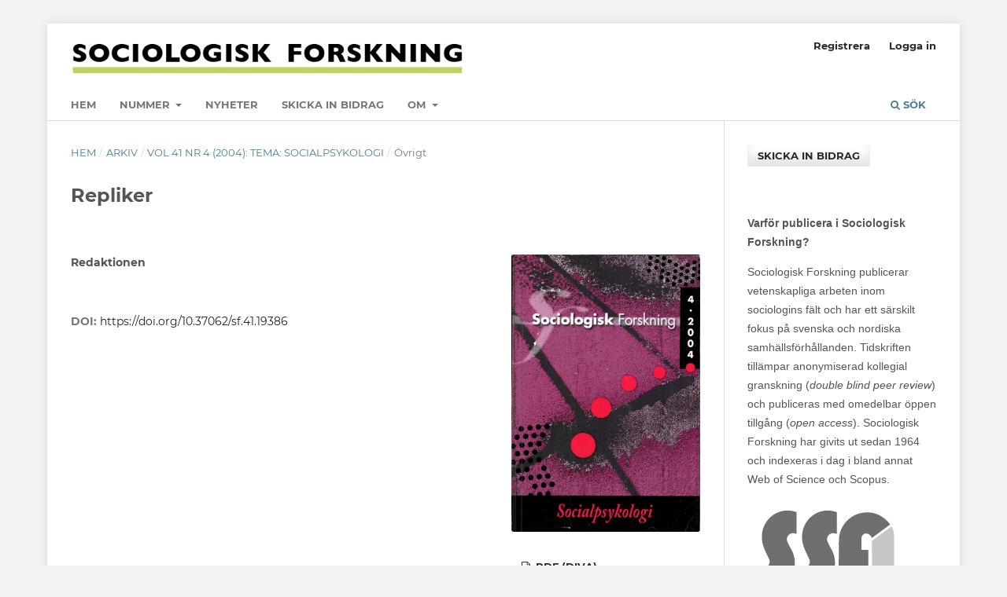

--- FILE ---
content_type: text/html; charset=utf-8
request_url: https://sociologiskforskning.se/sf/article/view/19386?articlesBySameAuthorPage=8
body_size: 5659
content:
<!DOCTYPE html>
<html lang="sv-SE" xml:lang="sv-SE">
<head>
	<meta charset="utf-8">
	<meta name="viewport" content="width=device-width, initial-scale=1.0">
	<title>
		Repliker
							| Sociologisk Forskning
			</title>

	
<meta name="generator" content="Open Journal Systems 3.3.0.15">
<!-- Global site tag (gtag.js) - Google Analytics -->
<script async src="https://www.googletagmanager.com/gtag/js?id=UA-137786073-1"></script>
<script>
  window.dataLayer = window.dataLayer || [];
  function gtag(){dataLayer.push(arguments);}
  gtag('js', new Date());

  gtag('config', 'UA-137786073-1');
</script>
<link rel="schema.DC" href="http://purl.org/dc/elements/1.1/" />
<meta name="DC.Date.created" scheme="ISO8601" content="2004-10-01"/>
<meta name="DC.Date.dateSubmitted" scheme="ISO8601" content="2004-10-01"/>
<meta name="DC.Date.issued" scheme="ISO8601" content="2004-10-01"/>
<meta name="DC.Date.modified" scheme="ISO8601" content="2019-03-18"/>
<meta name="DC.Description" xml:lang="sv" content=""/>
<meta name="DC.Format" scheme="IMT" content=""/>
<meta name="DC.Identifier" content="19386"/>
<meta name="DC.Identifier.pageNumber" content="35-38"/>
<meta name="DC.Identifier.DOI" content="10.37062/sf.41.19386"/>
<meta name="DC.Identifier.URI" content="https://sociologiskforskning.se/sf/article/view/19386"/>
<meta name="DC.Language" scheme="ISO639-1" content="sv"/>
<meta name="DC.Rights" content="Copyright (c)  "/>
<meta name="DC.Rights" content=""/>
<meta name="DC.Source" content="Sociologisk Forskning"/>
<meta name="DC.Source.ISSN" content="2002-066X"/>
<meta name="DC.Source.Issue" content="4"/>
<meta name="DC.Source.Volume" content="41"/>
<meta name="DC.Source.URI" content="https://sociologiskforskning.se/sf"/>
<meta name="DC.Title" content="Repliker"/>
<meta name="DC.Type" content="Text.Serial.Journal"/>
<meta name="DC.Type.articleType" content="Övrigt"/>
<meta name="gs_meta_revision" content="1.1"/>
<meta name="citation_journal_title" content="Sociologisk Forskning"/>
<meta name="citation_journal_abbrev" content="SoFo"/>
<meta name="citation_issn" content="2002-066X"/> 
<meta name="citation_author" content="Redaktionen"/>
<meta name="citation_title" content="Repliker"/>
<meta name="citation_language" content="sv"/>
<meta name="citation_date" content="2004/10/01"/>
<meta name="citation_volume" content="41"/>
<meta name="citation_issue" content="4"/>
<meta name="citation_firstpage" content="35"/>
<meta name="citation_lastpage" content="38"/>
<meta name="citation_doi" content="10.37062/sf.41.19386"/>
<meta name="citation_abstract_html_url" content="https://sociologiskforskning.se/sf/article/view/19386"/>
	<link rel="stylesheet" href="https://sociologiskforskning.se/sf/$$$call$$$/page/page/css?name=stylesheet" type="text/css" /><link rel="stylesheet" href="https://sociologiskforskning.se/lib/pkp/styles/fontawesome/fontawesome.css?v=3.3.0.15" type="text/css" /><link rel="stylesheet" href="https://sociologiskforskning.se/plugins/generic/orcidProfile/css/orcidProfile.css?v=3.3.0.15" type="text/css" /><link rel="stylesheet" href="https://sociologiskforskning.se/public/journals/56/styleSheet.css?d=" type="text/css" /><link rel="stylesheet" href="https://sociologiskforskning.se/public/site/styleSheet.css?v=3.3.0.15" type="text/css" />
</head>
<body class="pkp_page_article pkp_op_view has_site_logo" dir="ltr">

	<div class="pkp_structure_page">

				<header class="pkp_structure_head" id="headerNavigationContainer" role="banner">
						
 <nav class="cmp_skip_to_content" aria-label="Gå till innehållslänkar">
	<a href="#pkp_content_main">Hoppa till huvudinnehåll</a>
	<a href="#siteNav">Hoppa till primär navigationsmeny</a>
		<a href="#pkp_content_footer">Hoppa till sidfot</a>
</nav>

			<div class="pkp_head_wrapper">

				<div class="pkp_site_name_wrapper">
					<button class="pkp_site_nav_toggle">
						<span>Open Menu</span>
					</button>
										<div class="pkp_site_name">
																<a href="						https://sociologiskforskning.se/sf/index
					" class="is_img">
							<img src="https://sociologiskforskning.se/public/journals/56/pageHeaderLogoImage_sv_SE.jpg" width="500" height="43"  />
						</a>
										</div>
				</div>

				
				<nav class="pkp_site_nav_menu" aria-label="Navigering webbplats">
					<a id="siteNav"></a>
					<div class="pkp_navigation_primary_row">
						<div class="pkp_navigation_primary_wrapper">
																				<ul id="navigationPrimary" class="pkp_navigation_primary pkp_nav_list">
								<li class="">
				<a href="https://sociologiskforskning.se/sf/.">
					Hem
				</a>
							</li>
								<li class="">
				<a href="https://sociologiskforskning.se/sf/issue/current">
					Nummer
				</a>
									<ul>
																					<li class="">
									<a href="https://sociologiskforskning.se/sf/issue/current">
										Aktuellt nummer
									</a>
								</li>
																												<li class="">
									<a href="https://sociologiskforskning.se/sf/issue/archive">
										Arkiv
									</a>
								</li>
																		</ul>
							</li>
								<li class="">
				<a href="https://sociologiskforskning.se/sf/announcement">
					Nyheter
				</a>
							</li>
								<li class="">
				<a href="https://sociologiskforskning.se/sf/about/submissions">
					Skicka in bidrag
				</a>
							</li>
								<li class="">
				<a href="https://sociologiskforskning.se/sf/Om">
					Om
				</a>
									<ul>
																					<li class="">
									<a href="https://sociologiskforskning.se/sf/omsofo">
										Om Sociologisk Forskning
									</a>
								</li>
																												<li class="">
									<a href="https://sociologiskforskning.se/sf/about/editorialTeam">
										Redaktion
									</a>
								</li>
																												<li class="">
									<a href="https://sociologiskforskning.se/sf/nyhetsbrev">
										Nyhetsbrev
									</a>
								</li>
																												<li class="">
									<a href="https://sociologiskforskning.se/sf/prenumeration">
										Prenumeration och Annonsering
									</a>
								</li>
																												<li class="">
									<a href="https://sociologiskforskning.se/sf/openaccess">
										Open Access
									</a>
								</li>
																												<li class="">
									<a href="https://sociologiskforskning.se/sf/SSFriktlinjer">
										Riktlinjer för medförfattarskap
									</a>
								</li>
																												<li class="">
									<a href="https://sociologiskforskning.se/sf/about/privacy">
										Integritetspolicy
									</a>
								</li>
																		</ul>
							</li>
			</ul>

				

																						<div class="pkp_navigation_search_wrapper">
									<a href="https://sociologiskforskning.se/sf/search" class="pkp_search pkp_search_desktop">
										<span class="fa fa-search" aria-hidden="true"></span>
										Sök
									</a>
								</div>
													</div>
					</div>
					<div class="pkp_navigation_user_wrapper" id="navigationUserWrapper">
							<ul id="navigationUser" class="pkp_navigation_user pkp_nav_list">
								<li class="profile">
				<a href="https://sociologiskforskning.se/sf/user/register">
					Registrera
				</a>
							</li>
								<li class="profile">
				<a href="https://sociologiskforskning.se/sf/login">
					Logga in
				</a>
							</li>
										</ul>

					</div>
				</nav>
			</div><!-- .pkp_head_wrapper -->
		</header><!-- .pkp_structure_head -->

						<div class="pkp_structure_content has_sidebar">
			<div class="pkp_structure_main" role="main">
				<a id="pkp_content_main"></a>

<div class="page page_article">
			<nav class="cmp_breadcrumbs" role="navigation" aria-label="Här är du:">
	<ol>
		<li>
			<a href="https://sociologiskforskning.se/sf/index">
				Hem
			</a>
			<span class="separator">/</span>
		</li>
		<li>
			<a href="https://sociologiskforskning.se/sf/issue/archive">
				Arkiv
			</a>
			<span class="separator">/</span>
		</li>
					<li>
				<a href="https://sociologiskforskning.se/sf/issue/view/2790">
					Vol 41 Nr 4 (2004): Tema: Socialpsykologi
				</a>
				<span class="separator">/</span>
			</li>
				<li class="current" aria-current="page">
			<span aria-current="page">
									Övrigt
							</span>
		</li>
	</ol>
</nav>
	
		  	 <article class="obj_article_details">

		
	<h1 class="page_title">
		Repliker
	</h1>

	
	<div class="row">
		<div class="main_entry">

							<section class="item authors">
					<h2 class="pkp_screen_reader">Författare</h2>
					<ul class="authors">
											<li>
							<span class="name">
								Redaktionen
							</span>
																				</li>
										</ul>
				</section>
			
																												<section class="item doi">
						<h2 class="label">
														DOI:
						</h2>
						<span class="value">
							<a href="https://doi.org/10.37062/sf.41.19386">
								https://doi.org/10.37062/sf.41.19386
							</a>
						</span>
					</section>
							
						
						
			

																			
						
		</div><!-- .main_entry -->

		<div class="entry_details">

										<div class="item cover_image">
					<div class="sub_item">
													<a href="https://sociologiskforskning.se/sf/issue/view/2790">
								<img src="https://sociologiskforskning.se/public/journals/56/cover_issue_2790_sv_SE.jpg" alt="">
							</a>
											</div>
				</div>
			
										<div class="item galleys">
					<h2 class="pkp_screen_reader">
						Downloads
					</h2>
					<ul class="value galleys_links">
													<li>
								
	
							

<a class="obj_galley_link file" href="https://sociologiskforskning.se/sf/article/view/19386/17556">

		
	PDF (DiVA)

	</a>
							</li>
											</ul>
				</div>
						
						<div class="item published">
				<section class="sub_item">
					<h2 class="label">
						Publicerad
					</h2>
					<div class="value">
																			<span>2004-10-01</span>
																	</div>
				</section>
							</div>
			
										<div class="item citation">
					<section class="sub_item citation_display">
						<h2 class="label">
							Referera så här
						</h2>
						<div class="value">
							<div id="citationOutput" role="region" aria-live="polite">
								<div class="csl-bib-body">
  <div class="csl-entry">Redaktionen. 2004. ”Repliker”. <i>Sociologisk Forskning</i> 41 (4):35-38. https://doi.org/10.37062/sf.41.19386.</div>
</div>
							</div>
							<div class="citation_formats">
								<button class="cmp_button citation_formats_button" aria-controls="cslCitationFormats" aria-expanded="false" data-csl-dropdown="true">
									Fler referensstilar
								</button>
								<div id="cslCitationFormats" class="citation_formats_list" aria-hidden="true">
									<ul class="citation_formats_styles">
																					<li>
												<a
													aria-controls="citationOutput"
													href="https://sociologiskforskning.se/sf/citationstylelanguage/get/acm-sig-proceedings?submissionId=19386&amp;publicationId=18306"
													data-load-citation
													data-json-href="https://sociologiskforskning.se/sf/citationstylelanguage/get/acm-sig-proceedings?submissionId=19386&amp;publicationId=18306&amp;return=json"
												>
													ACM
												</a>
											</li>
																					<li>
												<a
													aria-controls="citationOutput"
													href="https://sociologiskforskning.se/sf/citationstylelanguage/get/acs-nano?submissionId=19386&amp;publicationId=18306"
													data-load-citation
													data-json-href="https://sociologiskforskning.se/sf/citationstylelanguage/get/acs-nano?submissionId=19386&amp;publicationId=18306&amp;return=json"
												>
													ACS
												</a>
											</li>
																					<li>
												<a
													aria-controls="citationOutput"
													href="https://sociologiskforskning.se/sf/citationstylelanguage/get/apa?submissionId=19386&amp;publicationId=18306"
													data-load-citation
													data-json-href="https://sociologiskforskning.se/sf/citationstylelanguage/get/apa?submissionId=19386&amp;publicationId=18306&amp;return=json"
												>
													APA
												</a>
											</li>
																					<li>
												<a
													aria-controls="citationOutput"
													href="https://sociologiskforskning.se/sf/citationstylelanguage/get/associacao-brasileira-de-normas-tecnicas?submissionId=19386&amp;publicationId=18306"
													data-load-citation
													data-json-href="https://sociologiskforskning.se/sf/citationstylelanguage/get/associacao-brasileira-de-normas-tecnicas?submissionId=19386&amp;publicationId=18306&amp;return=json"
												>
													ABNT
												</a>
											</li>
																					<li>
												<a
													aria-controls="citationOutput"
													href="https://sociologiskforskning.se/sf/citationstylelanguage/get/chicago-author-date?submissionId=19386&amp;publicationId=18306"
													data-load-citation
													data-json-href="https://sociologiskforskning.se/sf/citationstylelanguage/get/chicago-author-date?submissionId=19386&amp;publicationId=18306&amp;return=json"
												>
													Chicago
												</a>
											</li>
																					<li>
												<a
													aria-controls="citationOutput"
													href="https://sociologiskforskning.se/sf/citationstylelanguage/get/harvard-cite-them-right?submissionId=19386&amp;publicationId=18306"
													data-load-citation
													data-json-href="https://sociologiskforskning.se/sf/citationstylelanguage/get/harvard-cite-them-right?submissionId=19386&amp;publicationId=18306&amp;return=json"
												>
													Harvard
												</a>
											</li>
																					<li>
												<a
													aria-controls="citationOutput"
													href="https://sociologiskforskning.se/sf/citationstylelanguage/get/ieee?submissionId=19386&amp;publicationId=18306"
													data-load-citation
													data-json-href="https://sociologiskforskning.se/sf/citationstylelanguage/get/ieee?submissionId=19386&amp;publicationId=18306&amp;return=json"
												>
													IEEE
												</a>
											</li>
																					<li>
												<a
													aria-controls="citationOutput"
													href="https://sociologiskforskning.se/sf/citationstylelanguage/get/modern-language-association?submissionId=19386&amp;publicationId=18306"
													data-load-citation
													data-json-href="https://sociologiskforskning.se/sf/citationstylelanguage/get/modern-language-association?submissionId=19386&amp;publicationId=18306&amp;return=json"
												>
													MLA
												</a>
											</li>
																					<li>
												<a
													aria-controls="citationOutput"
													href="https://sociologiskforskning.se/sf/citationstylelanguage/get/turabian-fullnote-bibliography?submissionId=19386&amp;publicationId=18306"
													data-load-citation
													data-json-href="https://sociologiskforskning.se/sf/citationstylelanguage/get/turabian-fullnote-bibliography?submissionId=19386&amp;publicationId=18306&amp;return=json"
												>
													Turabian
												</a>
											</li>
																					<li>
												<a
													aria-controls="citationOutput"
													href="https://sociologiskforskning.se/sf/citationstylelanguage/get/vancouver?submissionId=19386&amp;publicationId=18306"
													data-load-citation
													data-json-href="https://sociologiskforskning.se/sf/citationstylelanguage/get/vancouver?submissionId=19386&amp;publicationId=18306&amp;return=json"
												>
													Vancouver
												</a>
											</li>
																			</ul>
																			<div class="label">
											Ladda ned referens
										</div>
										<ul class="citation_formats_styles">
																							<li>
													<a href="https://sociologiskforskning.se/sf/citationstylelanguage/download/ris?submissionId=19386&amp;publicationId=18306">
														<span class="fa fa-download"></span>
														Endnote/Zotero/Mendeley (RIS)
													</a>
												</li>
																							<li>
													<a href="https://sociologiskforskning.se/sf/citationstylelanguage/download/bibtex?submissionId=19386&amp;publicationId=18306">
														<span class="fa fa-download"></span>
														BibTeX
													</a>
												</li>
																					</ul>
																	</div>
							</div>
						</div>
					</section>
				</div>
			
										<div class="item issue">

											<section class="sub_item">
							<h2 class="label">
								Nummer
							</h2>
							<div class="value">
								<a class="title" href="https://sociologiskforskning.se/sf/issue/view/2790">
									Vol 41 Nr 4 (2004): Tema: Socialpsykologi
								</a>
							</div>
						</section>
					
											<section class="sub_item">
							<h2 class="label">
								Sektion
							</h2>
							<div class="value">
								Övrigt
							</div>
						</section>
					
									</div>
			
															
										<div class="item copyright">
					<h2 class="label">
						Licens
					</h2>
										<p>Allt material i Sociologisk Forskning publiceras med omedelbar öppen tillgång (<em>open access</em>), under Creative Commons-licensen <a href="https://creativecommons.org/licenses/by-nc-nd/4.0/deed.sv" target="_blank" rel="noopener">CC BY-NC-ND 4.0</a>.</p>
<p>Allt innehåll i tidskriften är fritt tillgängligt utan kostnad och får för icke-kommersiella syften fritt läsas, laddas ned, kopieras, delas, skrivas ut och länkas. Innehållet får dock inte ändras. När innehållet används måste författare och källa anges. Upphovsrätten till innehållet tillhör respektive författare. Inga publiceringsavgifter tas ut.</p>
<p><a href="https://creativecommons.org/licenses/by-nc-nd/4.0/deed.sv" target="_blank" rel="noopener"><img src="https://sociologiskforskning.se/public/site/images/mwennerhag/Cc-by-nc-nd_icon.jpg" width="126" height="44" /></a></p>
				</div>
			
			

		</div><!-- .entry_details -->
	</div><!-- .row -->

</article>

	<div id="articlesBySameAuthorList">
						<h3>Mest lästa artiklar av samma författare</h3>

			<ul>
																													<li>
													Redaktionen,
												<a href="https://sociologiskforskning.se/sf/article/view/18407">
							Recensioner
						</a>,
						<a href="https://sociologiskforskning.se/sf/issue/view/2679">
							Sociologisk Forskning: Vol 49 Nr 3 (2012)
						</a>
					</li>
																													<li>
													Redaktionen,
												<a href="https://sociologiskforskning.se/sf/article/view/18557">
							Författarpresentation
						</a>,
						<a href="https://sociologiskforskning.se/sf/issue/view/2699">
							Sociologisk Forskning: Vol 33 Nr 1 (1996): Tema: Tradition och förnyelse
						</a>
					</li>
																													<li>
													Redaktionen,
												<a href="https://sociologiskforskning.se/sf/article/view/18556">
							Recensioner
						</a>,
						<a href="https://sociologiskforskning.se/sf/issue/view/2699">
							Sociologisk Forskning: Vol 33 Nr 1 (1996): Tema: Tradition och förnyelse
						</a>
					</li>
																													<li>
													Redaktionen,
												<a href="https://sociologiskforskning.se/sf/article/view/19271">
							Recensioner
						</a>,
						<a href="https://sociologiskforskning.se/sf/issue/view/2776">
							Sociologisk Forskning: Vol 44 Nr 2 (2007)
						</a>
					</li>
																													<li>
													Redaktionen,
												<a href="https://sociologiskforskning.se/sf/article/view/18627">
							Recensioner
						</a>,
						<a href="https://sociologiskforskning.se/sf/issue/view/2709">
							Sociologisk Forskning: Vol 31 Nr 4 (1994)
						</a>
					</li>
																													<li>
													Redaktionen,
												<a href="https://sociologiskforskning.se/sf/article/view/19390">
							Recensioner
						</a>,
						<a href="https://sociologiskforskning.se/sf/issue/view/2790">
							Sociologisk Forskning: Vol 41 Nr 4 (2004): Tema: Socialpsykologi
						</a>
					</li>
																													<li>
													Redaktionen,
												<a href="https://sociologiskforskning.se/sf/article/view/19465">
							Recensioner
						</a>,
						<a href="https://sociologiskforskning.se/sf/issue/view/2800">
							Sociologisk Forskning: Vol 38 Nr 3-4 (2001): Tema: Internationell migration och etniska relationer
						</a>
					</li>
																													<li>
													Redaktionen,
												<a href="https://sociologiskforskning.se/sf/article/view/19297">
							Recensioner
						</a>,
						<a href="https://sociologiskforskning.se/sf/issue/view/2779">
							Sociologisk Forskning: Vol 43 Nr 1 (2006)
						</a>
					</li>
																													<li>
													Redaktionen,
												<a href="https://sociologiskforskning.se/sf/article/view/18475">
							Redaktionens förord
						</a>,
						<a href="https://sociologiskforskning.se/sf/issue/view/2689">
							Sociologisk Forskning: Vol 36 Nr 1 (1999): Tema: Välfärdssamhället
						</a>
					</li>
																													<li>
													Redaktionen,
												<a href="https://sociologiskforskning.se/sf/article/view/19362">
							Recensioner
						</a>,
						<a href="https://sociologiskforskning.se/sf/issue/view/2787">
							Sociologisk Forskning: Vol 41 Nr 1 (2004): Tema: Arbetsliv
						</a>
					</li>
							</ul>
			<div id="articlesBySameAuthorPages">
				<a href="https://sociologiskforskning.se/sf/article/view/19386?articlesBySameAuthorPage=1#articlesBySameAuthor">&lt;&lt;</a>&nbsp;<a href="https://sociologiskforskning.se/sf/article/view/19386?articlesBySameAuthorPage=7#articlesBySameAuthor">&lt;</a>&nbsp;<a href="https://sociologiskforskning.se/sf/article/view/19386?articlesBySameAuthorPage=3#articlesBySameAuthor">3</a>&nbsp;<a href="https://sociologiskforskning.se/sf/article/view/19386?articlesBySameAuthorPage=4#articlesBySameAuthor">4</a>&nbsp;<a href="https://sociologiskforskning.se/sf/article/view/19386?articlesBySameAuthorPage=5#articlesBySameAuthor">5</a>&nbsp;<a href="https://sociologiskforskning.se/sf/article/view/19386?articlesBySameAuthorPage=6#articlesBySameAuthor">6</a>&nbsp;<a href="https://sociologiskforskning.se/sf/article/view/19386?articlesBySameAuthorPage=7#articlesBySameAuthor">7</a>&nbsp;<strong>8</strong>&nbsp;<a href="https://sociologiskforskning.se/sf/article/view/19386?articlesBySameAuthorPage=9#articlesBySameAuthor">9</a>&nbsp;<a href="https://sociologiskforskning.se/sf/article/view/19386?articlesBySameAuthorPage=10#articlesBySameAuthor">10</a>&nbsp;<a href="https://sociologiskforskning.se/sf/article/view/19386?articlesBySameAuthorPage=11#articlesBySameAuthor">11</a>&nbsp;<a href="https://sociologiskforskning.se/sf/article/view/19386?articlesBySameAuthorPage=12#articlesBySameAuthor">12</a>&nbsp;<a href="https://sociologiskforskning.se/sf/article/view/19386?articlesBySameAuthorPage=9#articlesBySameAuthor">&gt;</a>&nbsp;<a href="https://sociologiskforskning.se/sf/article/view/19386?articlesBySameAuthorPage=12#articlesBySameAuthor">&gt;&gt;</a>&nbsp;
			</div>
			</div>


</div><!-- .page -->

	</div><!-- pkp_structure_main -->

									<div class="pkp_structure_sidebar left" role="complementary" aria-label="Sidomeny">
				<div class="pkp_block block_make_submission">
	<h2 class="pkp_screen_reader">
		Skicka in bidrag
	</h2>

	<div class="content">
		<a class="block_make_submission_link" href="https://sociologiskforskning.se/sf/about/submissions">
			Skicka in bidrag
		</a>
	</div>
</div>
<div class="pkp_block block_custom" id="customblock-ssflogga">
	<h2 class="title pkp_screen_reader">ssflogga</h2>
	<div class="content">
		<p><strong>Varför publicera i Sociologisk Forskning?</strong></p>
<p>Sociologisk Forskning publicerar vetenskapliga arbeten inom sociologins fält och har ett särskilt fokus på svenska och nordiska samhällsförhållanden. Tidskriften tillämpar anonymiserad kollegial granskning (<em>double blind peer review</em>) och publiceras med omedelbar öppen tillgång (<em>open access</em>). Sociologisk Forskning har givits ut sedan 1964 och indexeras i dag i bland annat Web of Science och Scopus.</p>
<p><a href="http://www.sverigessociologforbund.se/" target="_blank" rel="noopener"><img src="/public/site/images/ahylmo/SSFgreysmall2.png"></a></p>
<p>Sociologisk Forskning ges ut av Sveriges Sociologförbund med stöd av Vetenskapsrådet.&nbsp;</p>
	</div>
</div>
<div class="pkp_block block_language">
	<h2 class="title">
		Språk
	</h2>

	<div class="content">
		<ul>
							<li class="locale_en_US" lang="en-US">
					<a href="https://sociologiskforskning.se/sf/user/setLocale/en_US?source=%2Fsf%2Farticle%2Fview%2F19386%3FarticlesBySameAuthorPage%3D8">
						English
					</a>
				</li>
							<li class="locale_sv_SE current" lang="sv-SE">
					<a href="https://sociologiskforskning.se/sf/user/setLocale/sv_SE?source=%2Fsf%2Farticle%2Fview%2F19386%3FarticlesBySameAuthorPage%3D8">
						Svenska
					</a>
				</li>
					</ul>
	</div>
</div><!-- .block_language -->

			</div><!-- pkp_sidebar.left -->
			</div><!-- pkp_structure_content -->

<div class="pkp_structure_footer_wrapper" role="contentinfo">
	<a id="pkp_content_footer"></a>

	<div class="pkp_structure_footer">

					<div class="pkp_footer_content">
				<p><em>Sociologisk Forskning.</em> Digital version: e-ISSN 2002-066X. Tryckt version: ISSN 0038-0342</p>
<p>Redaktörer: Marcus Persson och Christian Ståhl |  <a href="mailto:sociologiskforskning@sverigessociologforbund.se" target="_blank" rel="noopener"> Kontakta oss</a></p>
<p>Utgiven av <a href="http://www.sverigessociologforbund.se/" target="_blank" rel="noopener">Sveriges Sociologförbund</a> under <a href="https://creativecommons.org/licenses/by-nc-nd/4.0/deed.sv" target="_blank" rel="noopener">Creative Commons CC-BY-NC-ND 4.0-licens </a></p>
<p> </p>
<p><a href="https://www.facebook.com/SociologiskForskning" target="_blank" rel="noopener"><img src="https://sociologiskforskning.se/public/site/images/mwennerhag/facebook.gif" /></a>   <a href="https://twitter.com/SociologiskF" target="_blank" rel="noopener"><img src="https://sociologiskforskning.se/public/site/images/mwennerhag/twitter.gif" /></a>   <a href="https://www.instagram.com/sociologiskforskning/" target="_blank" rel="noopener"><img src="https://sociologiskforskning.se/public/site/images/mwennerhag/insta.gif" /></a></p>
			</div>
		
		<div class="pkp_brand_footer" role="complementary">
			<a href="https://sociologiskforskning.se/sf/about/aboutThisPublishingSystem">
				<img alt="Mer information om det här publiceringssystemet, Plattform och Arbetsflöde av OJS/PKP." src="https://sociologiskforskning.se/templates/images/ojs_brand.png">
			</a>
		</div>
	</div>
</div><!-- pkp_structure_footer_wrapper -->

</div><!-- pkp_structure_page -->

<script src="https://sociologiskforskning.se/lib/pkp/lib/vendor/components/jquery/jquery.js?v=3.3.0.15" type="text/javascript"></script><script src="https://sociologiskforskning.se/lib/pkp/lib/vendor/components/jqueryui/jquery-ui.js?v=3.3.0.15" type="text/javascript"></script><script src="https://sociologiskforskning.se/plugins/themes/default/js/lib/popper/popper.js?v=3.3.0.15" type="text/javascript"></script><script src="https://sociologiskforskning.se/plugins/themes/default/js/lib/bootstrap/util.js?v=3.3.0.15" type="text/javascript"></script><script src="https://sociologiskforskning.se/plugins/themes/default/js/lib/bootstrap/dropdown.js?v=3.3.0.15" type="text/javascript"></script><script src="https://sociologiskforskning.se/plugins/themes/default/js/main.js?v=3.3.0.15" type="text/javascript"></script><script src="https://sociologiskforskning.se/plugins/generic/citationStyleLanguage/js/articleCitation.js?v=3.3.0.15" type="text/javascript"></script>

<span class="Z3988" title="ctx_ver=Z39.88-2004&amp;rft_id=https%3A%2F%2Fsociologiskforskning.se%2Fsf%2Farticle%2Fview%2F19386&amp;rft_val_fmt=info%3Aofi%2Ffmt%3Akev%3Amtx%3Ajournal&amp;rft.language=sv_SE&amp;rft.genre=article&amp;rft.title=Sociologisk+Forskning&amp;rft.jtitle=Sociologisk+Forskning&amp;rft.atitle=Repliker&amp;rft.artnum=19386&amp;rft.stitle=SoFo&amp;rft.volume=41&amp;rft.issue=4&amp;rft.aulast=&amp;rft.aufirst=Redaktionen&amp;rft.date=2004-10-01&amp;rft_id=info%3Adoi%2F10.37062%2Fsf.41.19386&amp;rft.pages=35-38&amp;rft.issn=0038-0342&amp;rft.eissn=2002-066X"></span>

</body>
</html>
